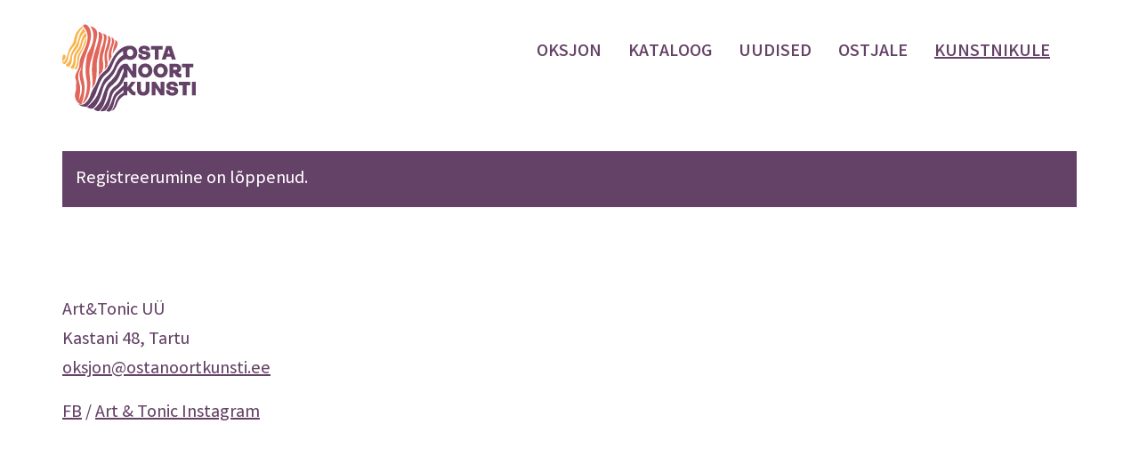

--- FILE ---
content_type: text/html; charset=utf-8
request_url: https://www.ostanoortkunsti.ee/kunstnikule
body_size: 2723
content:
<!doctype html>

<html prefix="og: http://ogp.me/ns#" lang="et-ee">

<head>
	<base href="https://www.ostanoortkunsti.ee/kunstnikule" />
	<meta http-equiv="content-type" content="text/html; charset=utf-8" />
	<meta name="x-ua-compatible" content="IE=edge,chrome=1" />
	<meta name="description" content="&quot;Osta noort kunsti&quot; on Art &amp; Tonic galerii poolt korraldatav kunstioksjon, mille eesmärgiks on tutvustada noori kunstnikke ja pakkuda mitmekesist kunstivalikut nii vilunud kollektsionäärile kui ka esmasele kunstiostjale." />
	<title>Kunstnikule - Osta noort kunsti</title>
	<link href="/templates/frontend/favicon.ico" rel="shortcut icon" type="image/vnd.microsoft.icon" />
	<link href="/media/com_rwd_forms/assets/css/style.css" rel="stylesheet" type="text/css" />
	<link href="/plugins/system/jcemediabox/css/jcemediabox.min.css?0072da39200af2a5f0dbaf1a155242cd" rel="stylesheet" type="text/css" />
	<link href="/plugins/system/jce/css/content.css?badb4208be409b1335b815dde676300e" rel="stylesheet" type="text/css" />
	<link href="/templates/frontend/css/template.css" rel="stylesheet" type="text/css" />
	<script type="application/json" class="joomla-script-options new">{"csrf.token":"29b5be240b5ca1f45d9839fdf8f38917","system.paths":{"root":"","base":""},"joomla.jtext":{"RWD_PLEASE_CHECK_ONE_OF_CHECKBOXES":"Tehke \u00fcks nendest valikutest."}}</script>
	<script src="/media/jui/js/jquery.min.js?668e176b5ddc4895886ca4487397d157" type="text/javascript"></script>
	<script src="/media/jui/js/jquery-noconflict.js?668e176b5ddc4895886ca4487397d157" type="text/javascript"></script>
	<script src="/media/jui/js/jquery-migrate.min.js?668e176b5ddc4895886ca4487397d157" type="text/javascript"></script>
	<script src="/media/k2/assets/js/k2.frontend.js?v=2.10.4&b=20210629&sitepath=/" type="text/javascript"></script>
	<script src="/media/system/js/core.js?668e176b5ddc4895886ca4487397d157" type="text/javascript"></script>
	<script src="/media/com_rwd_forms/assets/js/custom-validity.js" type="text/javascript"></script>
	<script src="/media/com_rwd_forms/assets/js/rwd_forms.js" type="text/javascript"></script>
	<script src="/plugins/system/jcemediabox/js/jcemediabox.min.js?d67233ea942db0e502a9d3ca48545fb9" type="text/javascript"></script>
	<script src="/media/jui/js/bootstrap.min.js?668e176b5ddc4895886ca4487397d157" type="text/javascript"></script>
	<script src="/templates/frontend/js/logic.js" type="text/javascript"></script>
	<script src="/templates/frontend/js/modernizr.js" type="text/javascript"></script>
	<script type="text/javascript">
jQuery(document).ready(function(){WfMediabox.init({"base":"\/","theme":"noorkunst","width":"","height":"","lightbox":0,"shadowbox":0,"icons":0,"overlay":1,"overlay_opacity":1,"overlay_color":"#edf2fa","transition_speed":500,"close":2,"scrolling":"fixed","labels":{"close":"Close","next":"Next","previous":"Previous","cancel":"Cancel","numbers":"{{numbers}}","numbers_count":"{{current}} of {{total}}","download":"Download"}});});
	</script>
	<meta property='og:url' content='https://www.ostanoortkunsti.ee/kunstnikule'>
	<meta property='og:type' content='website'>
	<meta property='og:title' content='Kunstnikule - Osta noort kunsti'>
	<meta property='og:description' content='"Osta noort kunsti" on Art & Tonic galerii poolt korraldatav kunstioksjon, mille eesmärgiks on tutvustada noori kunstnikke ja pakkuda mitmekesist kunstivalikut nii vilunud kollektsionäärile kui ka esmasele kunstiostjale.'>
	<meta property='og:image' content='https://www.ostanoortkunsti.ee/images/design/onk-banner_FB-2-opt.jpg'>

	<meta name="viewport" content="width=device-width, initial-scale=1.0, maximum-scale=1.0, user-scalable=0" />
	<link rel="apple-touch-icon" sizes="180x180" href="/apple-touch-icon.png">
	<link rel="icon" type="image/png" sizes="32x32" href="/favicon-32x32.png">
	<link rel="icon" type="image/png" sizes="16x16" href="/favicon-16x16.png">
	<link rel="manifest" href="/site.webmanifest">
	<link rel="mask-icon" href="/safari-pinned-tab.svg" color="#5bbad5">
	<meta name="msapplication-TileColor" content="#da532c">
	<meta name="theme-color" content="#ffffff">
	<!-- Le HTML5 shim and media query for IE8 support -->
	<!--[if lt IE 9]>
	<script src="//html5shim.googlecode.com/svn/trunk/html5.js"></script>
	<script type="text/javascript" src="/templates/frontend/js/respond.min.js"></script>
	<![endif]-->
	<!-- Global site tag (gtag.js) - Google Analytics -->
	<script async src="https://www.googletagmanager.com/gtag/js?id=G-ERG5962XY1"></script>
	<script>
	  window.dataLayer = window.dataLayer || [];
	  function gtag(){dataLayer.push(arguments);}
	  gtag('js', new Date());

	  gtag('config', 'G-ERG5962XY1');
	</script>
</head>

<body class="site kunstnikule  lazy" role="document">

	<header id="header">
		<div class="container">
			<div class="row">
				<div class="col-md-4 col-sm-6 col-xs-9 logo">
							<div class="moduletable">

		
			

<div class="custom"  >
	<p><a href="/"><img src="/images/design/onk-logo-varv-01.svg" alt="Osta noort kunsti logo" width="210" height="137" /></a></p></div>

		</div>

	
				</div>
				<div class="col-md-8 col-sm-6 col-xs-3">
					<nav class="navbar-default">
						<div class="navbar-header">
							<button type="button" class="navbar-toggle collapsed" data-toggle="collapse" data-target="#main-nav" aria-expanded="false">
								<span class="icon-bar"></span>
								<span class="icon-bar"></span>
								<span class="icon-bar"></span>
								<span class="sr-only"></span>
							</button>
						</div>
						<div class="collapse navbar-collapse" id="main-nav">
									<div class="moduletable pull-right">

		
			<ul class="nav menu navbar-nav mod-list">
<li class="item-119 default"><a href="/" >Oksjon</a></li><li class="item-157"><a href="/kataloog" >Kataloog</a></li><li class="item-120"><a href="/uudised" >Uudised</a></li><li class="item-136"><a href="/ostjale" >Ostjale</a></li><li class="item-117 current active"><a href="/kunstnikule" >Kunstnikule</a></li></ul>

		</div>

	
						</div>
					</nav>
				</div>
			</div>
		</div><!--/.container-->
	</header>
		<div class="container">
		<div class="row">
			<div class="col-md-12">
				<!--System message-->
				<div id="system-message-container">
	</div>

				<!--Component-->
				<div class="alert alert-danger rwdError">Registreerumine on lõppenud.</div>
			</div>
		</div><!--/.row-->
					</div><!--/.container-->

	
	
	
	
	<footer id="kontakt" class="footer">
		<div class="container">
			<div class="row">
				<div class="col-md-12">
							<div class="moduletable">

		
			

<div class="custom"  >
	<!-- START: Articles Anywhere --><p>Art&Tonic UÜ<br>Kastani 48, Tartu<br><span id="cloak8538c7d085e8cc71e763efa5ff5013ae">See e-posti aadress on spämmirobotite eest kaitstud. Selle nägemiseks peab su veebilehitsejas olema JavaSkript sisse lülitatud.</span><script type='text/javascript'>
				document.getElementById('cloak8538c7d085e8cc71e763efa5ff5013ae').innerHTML = '';
				var prefix = '&#109;a' + 'i&#108;' + '&#116;o';
				var path = 'hr' + 'ef' + '=';
				var addy8538c7d085e8cc71e763efa5ff5013ae = '&#111;ksj&#111;n' + '&#64;';
				addy8538c7d085e8cc71e763efa5ff5013ae = addy8538c7d085e8cc71e763efa5ff5013ae + '&#111;st&#97;n&#111;&#111;rtk&#117;nst&#105;' + '&#46;' + '&#101;&#101;';
				var addy_text8538c7d085e8cc71e763efa5ff5013ae = '&#111;ksj&#111;n' + '&#64;' + '&#111;st&#97;n&#111;&#111;rtk&#117;nst&#105;' + '&#46;' + '&#101;&#101;';document.getElementById('cloak8538c7d085e8cc71e763efa5ff5013ae').innerHTML += '<a ' + path + '\'' + prefix + ':' + addy8538c7d085e8cc71e763efa5ff5013ae + '\'>'+addy_text8538c7d085e8cc71e763efa5ff5013ae+'<\/a>';
		</script></p>
<p><a href="https://www.facebook.com/ostanoortkunstioksjon">FB</a> / <a href="https://www.instagram.com/art_and_tonic/" target="_blank" rel="noopener">Art & Tonic Instagram</a></p>
<!-- END: Articles Anywhere --></div>

		</div>

	
				</div>
			</div>
		</div>
	</footer>

	<!-- <a href="#0" class="cd-top">Tagasi üles</a> -->

	

</body>

</html>

--- FILE ---
content_type: text/css
request_url: https://www.ostanoortkunsti.ee/media/com_rwd_forms/assets/css/style.css
body_size: -87
content:
/* Elements */
form.RWDForm textarea {
	resize: vertical;
}

/* Form */

span.red_star {
    color: #FF0000;
    margin: 0 0 0 0.25em;
    top: 3px;
    left: -15px;
}

--- FILE ---
content_type: application/javascript
request_url: https://www.ostanoortkunsti.ee/templates/frontend/js/logic.js
body_size: 1200
content:
jQuery(document).ready(function($) {

	/*!
	 * IE10 viewport hack for Surface/desktop Windows 8 bug
	 * Copyright 2014 Twitter, Inc.
	 * Licensed under the Creative Commons Attribution 3.0 Unported License. For
	 * details, see http://creativecommons.org/licenses/by/3.0/.
	 */

	// See the Getting Started docs for more information:
	// http://getbootstrap.com/getting-started/#support-ie10-width

	(function () {
		'use strict';
		if (navigator.userAgent.match(/IEMobile\/10\.0/)) {
			var msViewportStyle = document.createElement('style')
			msViewportStyle.appendChild(
				document.createTextNode(
					'@-ms-viewport{width:auto!important}'
				)
			)
			document.querySelector('head').appendChild(msViewportStyle)
		}
	})();

	function openMenu(){
		if (!jQuery('.navbar-toggle').hasClass('toggle-active')) {
			jQuery('.navbar-collapse').css({'visibility': 'inherit'});
			jQuery('html').addClass('noscroll');
			jQuery('.navbar-toggle').addClass('toggle-active');	
		}
	}

	function closeMenu(){
		if (jQuery('.navbar-toggle').hasClass('toggle-active')) {
			jQuery('html').removeClass('noscroll');
			jQuery('.navbar-toggle').removeClass('toggle-active');

			setTimeout(function(){
				jQuery('.navbar-collapse').css({'visibility': 'hidden'});
			}, 500);	
		}
	}

	jQuery('.navbar-collapse').on('show.bs.collapse', openMenu);
	jQuery('.navbar-collapse').on('hidden.bs.collapse', closeMenu);

	jQuery(".navbar-toggle").on("click", function () {
			jQuery(this).toggleClass("active");
	});

	/**
	 * Deny scrolling, if mobile menu is open
	 */

	/*jQuery(document).on('touchmove', 'html', function(e) {
			if (jQuery('html').hasClass('noscroll') && e.target.nodeName !== 'INPUT' && e.target.nodeName !== 'BUTTON') {
					e.preventDefault();
			}
	});*/

	jQuery(document).ready(function(){
	    if (Modernizr.touch) {
	        // show the close overlay button
	        jQuery(".close-overlay").removeClass("hidden");
	        // handle the adding of hover class when clicked
	        jQuery(".img").click(function(e){
	            if (!jQuery(this).hasClass("hover")) {
	                jQuery(this).addClass("hover");
	            }
	        });
	        // handle the closing of the overlay
	        jQuery(".close-overlay").click(function(e){
	            e.preventDefault();
	            e.stopPropagation();
	            if (jQuery(this).closest(".img").hasClass("hover")) {
	                jQuery(this).closest(".img").removeClass("hover");
	            }
	        });
	    } else {
	        // handle the mouseenter functionality
	        jQuery(".img").mouseenter(function(){
	            jQuery(this).addClass("hover");
	        })
	        // handle the mouseleave functionality
	        .mouseleave(function(){
	            jQuery(this).removeClass("hover");
	        });
	    }
	});

	/**
	 * Back to top scroller
	 */

	// browser window scroll (in pixels) after which the "back to top" link is shown
	var offset = 300,
		//browser window scroll (in pixels) after which the "back to top" link opacity is reduced
		offset_opacity = 1200,
		//duration of the top scrolling animation (in ms)
		scroll_top_duration = 700,
		//grab the "back to top" link
		$back_to_top = $('.cd-top');

	//hide or show the "back to top" link
	$(window).scroll(function(){
		( $(this).scrollTop() > offset ) ? $back_to_top.addClass('cd-is-visible') : $back_to_top.removeClass('cd-is-visible cd-fade-out');
		if( $(this).scrollTop() > offset_opacity ) {
			$back_to_top.addClass('cd-fade-out');
		}
	});

	//smooth scroll to top
	$back_to_top.on('click', function(event){
		event.preventDefault();
		$('body,html').animate({
			scrollTop: 0 ,
		 	}, scroll_top_duration
		);
	});

	/**
	 * Svg logo replacements
	 */

	if (!Modernizr.svg) {
		$(".tkl-logo img").attr("src", "images/partners/tkl-logo.png");
		$(".eka-logo img").attr("src", "images/partners/eka-logo.png");
		$(".tkk-logo img").attr("src", "images/partners/tkk-logo.png");
		$(".osta-logo img").attr("src", "images/partners/osta-logo.png");
		$(".rwd-logo img").attr("src", "images/partners/redwall-digital-logo.png");
		$(".lmk-logo img").attr("src", "images/design/lmk-logo.png");
	}

});


--- FILE ---
content_type: image/svg+xml
request_url: https://www.ostanoortkunsti.ee/images/design/onk-logo-varv-01.svg
body_size: 3725
content:
<?xml version="1.0" encoding="utf-8"?>
<!-- Generator: Adobe Illustrator 25.2.3, SVG Export Plug-In . SVG Version: 6.00 Build 0)  -->
<svg version="1.1" id="Layer_1" xmlns="http://www.w3.org/2000/svg" xmlns:xlink="http://www.w3.org/1999/xlink" x="0px" y="0px"
	 viewBox="0 0 210 137.2" style="enable-background:new 0 0 210 137.2;" xml:space="preserve">
<style type="text/css">
	.st0{fill:#F9B450;}
	.st1{fill:#E0655B;}
	.st2{fill:#FFFFFF;}
	.st3{fill:none;}
	.st4{fill:#644166;}
</style>
<g>
	<g>
		<path class="st0" d="M20.8,60.6c0.3-2.4,0.3-5,0.6-7.4c0.4-5.5,4-9.3,6.9-13.6c1.4-2.2,2.1-4.6,2.6-6.7c1.6-5.4,2.7-10.7,7.4-13.6
			c-0.1-1.9-0.3-4.2-1.2-6.4c-4.1,3.1-6,8.3-7.4,13.2c-0.8,2.7-1.2,5.4-2.5,8.1c-2.4,4.9-6.5,9.1-8.4,14.2c-1,2.4-0.9,5.2-1.1,7.9
			c-0.2,3.3-1.1,6.2-2.6,8.4c-0.7,1.1-1.5,2.1-2.5,3c0.4,0.8,1.3,1.5,2.2,1.9c0.8,0.3,1.7,0.3,2.3,0.1c1.4-0.9,2.2-2.8,3-5.4
			C20.3,63.1,20.7,61.9,20.8,60.6z"/>
		<path class="st0" d="M8.1,57.3c1.5-3.1,1.2-4.8,1.9-7.8c0.9-5.5,4.6-11.3,8.1-15.2c1.7-2.1,3.3-4.3,4-7c0.3-1.2,0.5-2.4,0.7-3.6
			c1.2-7.6,3.8-13.7,9.9-18.6c-0.2-0.4-1.3-1.6-1.6-1.8c-5,3.1-8.7,8.7-10.3,12.6c-2,4.7-1.9,9.2-3.9,13.3c-1.2,2.6-5.3,7.8-6.2,9.9
			c-2.3,5.9-3.1,13.6-7.1,19.1c-1,1.3-2.6,0.7-2.7-0.7c0-0.6-0.1-2,0.3-2.1c-0.2,0.1,0.2,1.9,0.7,2c1.1,0.2,2.2-3.4,3.1-5.3
			c0.4-0.7,0.5-2,0.2-2.7c-0.2-0.5-1.3-2-2.6-2c-1,0-1.7,1.5-2,2.2C0,51.6,0,53.6,0,55.6c0,2.6,0.3,6.9,3.8,6.8
			C5.2,61.9,7.2,59.3,8.1,57.3z"/>
		<path class="st0" d="M36.5,23c-1.7,3.2-2.5,6.9-3.7,10.4c-1.4,5-4.8,8.8-7.2,13.3c-2.6,4.1-1.9,9.5-2.6,14.2
			c-0.7,3.6-1.7,6.6-4.1,9c1,0.8,3.2,1.1,4,0c0,0,2.3-5.2,2.6-8.4c0.7-7,0.6-9.5,3.2-15c2.1-4.4,9.4-16.2,9.5-25.9
			C37.7,21.4,37,22.1,36.5,23z"/>
		<path class="st0" d="M10.8,66.6c2.8-3.2,3.9-6.1,4.3-10.8c0.1-2.7,0.2-5.8,1.4-8.5c2-5.4,7.1-8.7,9.1-13.9c0.9-2.5,1-5.4,1.8-8
			c1.5-5.7,4.1-11.3,9.2-13.8c-0.7-1.7-1.9-3.3-3.1-5.2c-1.6,2-3.1,3.8-4.3,5.9c-1.4,2.5-2.3,5.2-2.9,7.6c-0.8,2.7-1.3,5.4-2.5,8.1
			c-2.2,5.2-5.8,9.7-8.4,14.7c-1.2,2.2-2,4.7-2.6,7.6l-0.8,4.1c-0.7,3.7-3.4,7-6.5,8.8C5.5,65.6,9.2,67.1,10.8,66.6z"/>
	</g>
	<g>
		<path class="st1" d="M77.4,20.8c1.9,4.2,0.4,9.4-1.2,13.8c-1.3,3.1-2.5,6.1-2.9,9.5c-0.7,4.7-0.3,9,0.2,13
			c0.1,0.9,0.1,1.9,0.1,2.8c1.4-3.2,2.6-6.3,4-9.4c-0.6-2.4-0.5-4.9-0.3-6.9c0.3-2.8,1-5.5,1.9-7.9c0.7-1.6,4.7-10.7,0.3-14.5l0,0
			C78.8,20.9,78.1,20.7,77.4,20.8C77.4,20.7,77.4,20.7,77.4,20.8z"/>
		<path class="st1" d="M34.8,94.2c-0.4-5-2.6-11.2-2.8-16.3c-0.6-7.5,0.3-16.2,2.9-23.7c1-3.1,1.9-5.9,3.2-9.4
			c3.2-9.6,8.1-21.6,6.9-31.1c-0.5-5.3-2.6-10.7-7.1-13.5c-3.5-0.5-6.9,0.9-4.6,3.4c13,14,3.6,30.3-1.7,42.5
			c-1.2,2.7-4.3,8-4.8,18.2c-0.3,7-6.4,11.7-6.4,18.7c0,3.8,2.5,4.4,1.3,11c-0.7,3.8,1.1,5.8-0.7,11.4c-1.1,3.4-1.5,7.7-0.4,11.1
			c1.4,3.8,4.9,9.6,9.6,9C34.1,115.3,35.7,104.5,34.8,94.2z M27,113.4c0.3-2,0.6-4.1,0.8-6.3c0.3-4,0.6-8.2-0.3-11.9
			c-1-3.6-1.9-7-2.4-11.6c-0.8-8.1,3.9-12.9,4.6-17.3c0.1-0.8,0.1,3.5-0.7,5.2c-0.9,1.9-1.7,3.9-1.8,4.8c-0.3,1.7-0.1,3.9,0.2,6.2v0
			c0.5,4.2,1.7,8.4,2.7,12c1.2,4.6,0.7,8.1,0.1,13c-0.8,4.3-4.4,12.6-4.4,12.6S26.8,115.2,27,113.4z"/>
		<path class="st1" d="M83.1,24.3c0.3,1.3,0.3,2.7,0,4.2c-0.5,2.6-1.7,5.1-2.3,7.7c-0.8,3.7-1.2,7.1-1.6,10.8
			c2.1-4.9,6.6-9.8,7.7-15C87.5,28.4,86.6,25.5,83.1,24.3z"/>
		<path class="st1" d="M59,38.4c0.3-1.8,0.7-3.7,1.2-5.5c1.1-5.5,5.4-15.1,0.9-19.6l0,0c-1-0.8-2.6-1.4-4.3-1.8
			c0.8,2.5,0.9,5,0.7,7.9v0c-0.4,8.2-4.4,17.9-7,26.1c-2.7,8.7-3.8,17.4-3.9,26c0,4.3,0.5,8.8,0.8,13.1c0.4,6.5,0.3,11-0.8,16.3
			c1.6-2.6,3.2-4.7,4.7-7.2c1.8-5.9,2.8-12.1,2.8-19c0.1-3.5,0-6.9,0.1-10.5c0-3.5,0.5-7.2,1.3-10.7C56.3,50.1,58.5,41.8,59,38.4z"
			/>
		<path class="st1" d="M70.9,65.3c0.8-4.3,0.4-7.4-0.4-11.2c-0.6-3.7-0.3-7.1,0.6-10.5c0.9-3.2,2.6-6.3,3.2-9.5
			c0.6-3,1.6-6.7,1.8-9.7c0.1-1.7-0.4-4.5-2.3-5.7l0,0c-0.6-0.3-1.3-0.4-2.2-0.5c0,0.1,0.1,0.2,0.1,0.2c0.3,1.3,0.4,2.6,0.4,4.3
			c-0.1,2.5-0.5,5.1-1.3,8.2c-1.4,5.1-3.5,10.1-4.1,15.5c-0.2,2.6-0.6,5.2-0.3,7.7v0c0.3,2.7,0.9,5.3,1,8.1c0.2,2.8-0.1,5.7-0.9,8.4
			c-0.1,0.3-0.3,0.7-0.4,1C68.3,69.4,69.6,67.7,70.9,65.3z"/>
		<path class="st1" d="M43.5,84.9c-0.4-4.5-1-8.9-0.8-13.6c0.3-5.2,1-9.6,2.1-13.5c1.2-4.3,2.8-8.5,3.9-12.8
			c1.1-5.2,2.2-10.3,3.5-15.4c1.4-6.3,4.4-15,1.3-21c-2-2.9-5.6-5.2-9.5-5.8c8,9.6,5.5,24.6,0,35.5c-1.2,2.5-2.9,4.8-3.9,7.3
			c-2.4,4.9-1.9,10.7-2.9,16c-1.1,7-0.8,16.7,0.8,23.8c3,13-0.6,28.2-6.6,40C42.5,118.7,45.4,98.6,43.5,84.9z"/>
		<path class="st1" d="M64.4,62.4c-0.2-2.7-0.7-5.3-0.9-8c-0.7-4.9,2.2-11.1,3.1-16.1c0.4-2.9,1-5.8,1.6-8.5
			c0.8-3.9,2.7-9.8,0.6-13.3c-1.4-1.1-3.6-2.1-5.1-2.1c2.1,2.7,2.1,5.5,1.8,8.9v0c-0.4,3.3-1.2,6.7-2.5,10.5
			c-1.2,3.2-2.4,6.5-3.2,9.9c-0.7,3-1.2,6.2-1.6,10.3c-0.4,3.1-0.8,6.7-0.6,10.2c0.2,5.7,0.1,12.3-0.8,18c1.1-2.5,2.6-4.8,5.7-7.2
			C64.2,70.9,64.9,66.6,64.4,62.4z"/>
	</g>
	<g>
		<path class="st3" d="M101.8,44.6C101.8,44.6,101.8,44.6,101.8,44.6c0-0.3,0-0.6,0-0.9C101.8,44,101.8,44.3,101.8,44.6z"/>
		<path class="st3" d="M110.2,40.5c-1.3-1.6-4.1-1.9-5.9-0.9C106.1,38.6,108.9,38.9,110.2,40.5z"/>
		<polygon class="st3" points="167.4,39.5 165.4,46.2 169.5,46.2 		"/>
		<path class="st3" d="M180.8,69.4c0-1.4-1-2.1-2.9-2.1h-3.2v4.3h3.3C179.9,71.5,180.8,70.8,180.8,69.4z"/>
		<path class="st3" d="M111.6,44.6c0,1.5-0.3,2.7-1,3.7c1.5-1.9,1.4-6.1-0.3-7.7C111.2,41.5,111.6,42.8,111.6,44.6z"/>
		<path class="st4" d="M122.2,53.8c3.1,2.4,10.9,2.6,13.9-0.2c2.8-2.1,3.5-7.1,0.8-9.4c-1.1-1-3-1.7-5.5-2.1l-2.9-0.4
			c-2.3-0.2-3.5-1.8-1.8-3c1.1-0.8,3.7-0.5,4.5,0.4c0.5,0.5,0.9,1.3,1,2.3l5.9-0.7c-0.3-4.8-3.4-7.2-9.3-7.2c-2.8,0-4.9,0.7-6.5,2
			c-2.9,2.2-3.1,7-0.5,9.2c1.2,1.1,3.2,1.8,5.9,2.2c1,0.2,3.5,0.3,4.3,1c0.9,0.7,0.7,2-0.3,2.6c-1.9,1.1-7.4,0.6-5.9-2.7l-5.8-1.2
			C119.1,49.1,119.7,52.1,122.2,53.8z"/>
		<polygon class="st4" points="145.7,55.2 151.7,55.2 151.7,39.4 157.7,39.4 157.7,33.9 139.7,33.9 139.7,39.4 145.7,39.4 		"/>
		<path class="st4" d="M162.8,55.2l1.3-4.4h6.9l1.4,4.4h6.3l-7.2-21.4h-7.8l-7.2,21.4H162.8z M167.4,39.5l2.1,6.7h-4.1L167.4,39.5z"
			/>
		<path class="st4" d="M110.5,74.3l-8.1-12.2h-5.9c-4.8,2-7.7,7.3-9.2,10.2c-0.7,1.4-1.3,3.7-2.3,5.6c-2.3,4.1-4.4,6.8-8.4,10.8
			c-3.9,3.9-6.1,2.7-14,26.8c-1.1,3.3-3.5,9.6-12.8,17.6c0.8,1.6,4.8,4,8.1,3.4c4.7-4.7,6.7-7.5,9.7-16.5c2.4-7.1,3.3-11.9,3.3-11.9
			c1.4-7.6,6-11,6.8-11.6c2.5-1.8,7.2-6.6,8.8-9.1c1.8-2.7,3-5.2,4.2-8.2c1.4-3.6,2.9-7.2,6-10.3V74c-2.6,4.7-3.6,15.8-12.5,22.4
			c-1.3,1-8.8,5.9-10.3,14.1c-2.2,9.9-8.3,19.8-13.9,25.6c-0.1,0.1-0.1,0.3,0.1,0.3c0.8,0.2,3,1.1,8.1-0.9
			c10.6-11.1,6.1-25.1,16.5-32.9c3.3-2.5,8.6-5.6,14-19h3.8V71.3l8.1,12.2h5.9V62.1h-5.8V74.3z"/>
		<path class="st4" d="M162.7,64.8c-2.1-2.1-4.8-3.2-8-3.2c-6.3-0.1-11.3,4.8-11.2,11.1c-0.1,6.4,4.9,11.2,11.2,11.1
			c6.3,0.1,11.3-4.8,11.2-11.1C165.9,69.5,164.8,66.9,162.7,64.8z M158.2,76.8c-1.7,2-5.4,2-7.1,0c-0.9-1-1.4-2.3-1.4-4.1
			c0-3.1,1.8-5.6,4.9-5.6C159.6,67,160.9,73.7,158.2,76.8z"/>
		<path class="st4" d="M138.5,64.8c-2.1-2.1-4.8-3.2-8-3.2c-6.3-0.1-11.3,4.8-11.2,11.1c-0.1,6.4,4.9,11.2,11.2,11.1
			c6.3,0.1,11.3-4.8,11.2-11.1C141.6,69.5,140.6,66.9,138.5,64.8z M134,76.8c-1.7,2-5.4,2-7.1,0c-0.9-1-1.4-2.3-1.4-4.1
			c0-3.1,1.8-5.6,4.9-5.6C135.3,67,136.7,73.7,134,76.8z"/>
		<path class="st4" d="M168.7,83.4h6v-6.8h1.7c0.9,2.5,2.3,4.8,3.8,5.7c1.7,1.1,4.8,1.7,7,1v-5.6c-2.1,0.4-3.5-0.5-4.6-2.3
			c5.2-1.3,5.8-8.3,2.1-11.4c-1.5-1.3-3.5-2-5.9-2h-10.2V83.4z M174.8,67.2h3.2c1.9,0,2.9,0.7,2.9,2.1c0,1.4-0.9,2.2-2.8,2.2h-3.3
			V67.2z"/>
		<polygon class="st4" points="194.3,83.4 200.3,83.4 200.3,67.6 206.3,67.6 206.3,62.1 188.3,62.1 188.3,67.6 194.3,67.6 		"/>
		<path class="st4" d="M108.7,90.3l-6.2,8.9v-8.9h-6l0,5.5c-1.3,1.7-3.6,3.7-5.3,5.2c-1.5,1.4-5,4.6-6.5,6
			c-2.9,2.8-4.4,6.6-5.6,10.2c-1,3.3-2.3,6.5-4.3,10.5c-1.5,3-3.3,5.5-5.5,8.1c0.5,0.6,1.7,1.1,3,1.4c0.6,0.1,2.5-0.2,3.3-0.7
			c2-2,3.1-4.2,3.9-6.3c2.2-6.1,1.7-6.9,3.1-10.9c1.8-5.1,3.4-7.2,6.3-9.4c1.6-1.3,5.6-4.7,7.5-6.9l0,4.2c-5.4,4-7.9,3.9-12,13.6
			c-1,3.2-2.3,7.3-4.3,11.3c-0.7,1.4-1.7,2.6-3.6,4.2c1.4-0.4,3.4-1.2,4.5-2c2.6-2.1,5.4-9.3,6.9-13.1c1.2-3.1,5.8-7.1,9.5-9.5h4.9
			v-6.4l1.1-1.5c1.5,2.4,3.9,5.7,5.5,6.6c1.6,1.1,4.2,1.8,6.2,1.1V106c-2.6,0.4-3.4-1-5.1-3.4c0,0-1.9-2.6-1.9-2.6l7.3-9.7H108.7z"
			/>
		<path class="st4" d="M131.2,101.9c0,1.5-0.3,2.6-1,3.4c-1.1,1.6-4.4,1.6-5.5,0c-0.6-0.8-1-1.9-1-3.4V90.3h-6v12.5
			c0,6.1,3.7,9.3,9.7,9.3c6.1,0,9.8-3.2,9.8-9.3c0,0,0-12.5,0-12.5h-6V101.9z"/>
		<polygon class="st4" points="154.8,102.5 146.7,90.3 140.8,90.3 140.8,111.6 146.6,111.6 146.6,99.5 154.7,111.6 160.6,111.6 
			160.6,90.3 154.8,90.3 		"/>
		<path class="st4" d="M175.2,98.5l-2.9-0.4c-2.3-0.2-3.5-1.8-1.8-3c1.1-0.8,3.7-0.5,4.5,0.4c0.5,0.5,0.9,1.3,1,2.3l5.9-0.7
			c-0.3-4.8-3.4-7.2-9.3-7.2c-2.8,0-4.9,0.7-6.5,2c-2.9,2.2-3.1,7-0.5,9.2c1.2,1.1,3.2,1.8,5.9,2.2c1,0.2,3.5,0.3,4.3,1
			c0.9,0.7,0.7,2-0.3,2.6c-1.9,1.1-7.4,0.6-5.9-2.7l-5.8-1.2c-2,6,3.4,9.3,9.3,9.2c2.9,0,5.2-0.7,6.8-2.1c2.8-2.1,3.5-7.1,0.8-9.4
			C179.6,99.5,177.7,98.8,175.2,98.5z"/>
		<polygon class="st4" points="183.5,95.8 189.4,95.8 189.4,111.6 195.5,111.6 195.5,95.8 201.4,95.8 201.4,90.3 183.5,90.3 		"/>
		<rect x="204" y="90.3" class="st4" width="6" height="21.4"/>
		<path class="st4" d="M69.8,90.4c4.4-4.4,10.8-11,13.3-16.7c2.1-4.9,4-9.2,7.2-12.9c1.1-1.3,5.4-5.8,10.7-6.5c1.8,1,4,1.6,6.4,1.4
			c0,0,0,0,0,0l0,0c12-0.3,14.6-16.8,4-21.4l0,0c0,0,0,0-0.1,0c-1.2-0.5-2.6-0.8-4.1-0.8c-5.5-0.4-15.8,1.3-25.7,15.9l0,0
			c-4,6.5-6.3,12.2-10.2,18.7c-3.9,6.7-11.4,8.4-15,18.5c-3,8.6-5.7,11.4-8.3,16.1c-3.6,6.4-3.2,10.2-7.4,16.3c-1.4,2-4,5.2-6.8,6.6
			c-2.2,1.1-6.1,0.9-8-0.6c0.3,1.5,3.1,3,4.6,3.6c2.1,0.9,5.6,0.8,7.5,1.2c6-5,11.5-13.1,14.6-20.3c3.2-8.8,5.3-16.8,10.5-24.8
			c2.4-3.7,8.2-8.3,9.7-9.8c1.7-1.7,2.9-3.4,3.9-5.8c4.7-9.1,6.2-18.7,17.1-26.1c0.7-0.4,1.4-0.8,2.1-1c-0.4,1.9-0.3,4.2,0.2,6
			c-1.2,0.7-2.2,1.4-3.2,2.2c-8,5.9-11.1,17.1-12.8,20.1c-5,9.2-10.9,11.5-14.5,17.1c-3.8,6-9.6,22.4-10.7,24.6
			c-3.6,7.2-9.9,13.2-16.1,18c4.1,3.1,7.9,2.7,9.8,2.4c7.1-6.6,11.6-16.6,14.5-27.9C64.6,98.3,66.1,94.5,69.8,90.4z M110.6,48.2
			c-1.6,2.3-5.6,2.5-7.4,0.4c-0.9-1-1.4-2.3-1.4-4.1c-0.1-3,1.8-5.7,4.9-5.6C111.4,38.8,112.8,45,110.6,48.2z"/>
	</g>
</g>
</svg>


--- FILE ---
content_type: application/javascript
request_url: https://www.ostanoortkunsti.ee/media/com_rwd_forms/assets/js/rwd_forms.js
body_size: 67
content:
jQuery(document).ready(function(){

	/**
	 *	Function to reset form values
	 */

	resetForm = function(formID)
	{
		jQuery('form#'+formID).find('input:not([type=submit], [type=button], [type=hidden]), textarea, select').val('');
		jQuery('div.formrow.invalid').removeClass('invalid');
	}

	/**
	 *	Function to init date pickers
	 */

    initDatePickers = function(el){
        el.each(function(i){
            jQuery(this).datetimepicker({ locale: jQuery(this).data('locale'), format: jQuery(this).data('format'), widgetPositioning: {horizontal: 'right', vertical:'bottom'}});
        });
    };

    initDatePickers(jQuery('.input-group.date'));
});


--- FILE ---
content_type: application/javascript
request_url: https://www.ostanoortkunsti.ee/media/com_rwd_forms/assets/js/custom-validity.js
body_size: 1470
content:
jQuery(document).ready(function(){
(function(e,t,r){"use strict";if(!e.webshims){var a=navigator.browserLanguage||navigator.language||e("html").attr("lang")||"";e.webshims={addReady:function(t){e(function(){t(r,e([]))})},ready:function(e,t){t()},activeLang:function(){return a}}}var i,o,n=e.webshims,s={},u=!1,d=function(e){n.refreshCustomValidityRules(e.target)};n.customErrorMessages={},n.addCustomValidityRule=function(t,r,a){s[t]=r,n.customErrorMessages[t]||(n.customErrorMessages[t]=[],n.customErrorMessages[t][""]=a||t),e.isReady&&u&&e("input, select, textarea").each(function(){m(this)})},n.refreshCustomValidityRules=function(t){if(t.form&&(o||e.prop(t,"willValidate"))){i=!0;var r=e.data(t,"customMismatchedRule"),a=e.prop(t,"validity")||{},u="";if(r||!a.customError){var d=e(t).val();e.each(s,function(a,i){return u=i(t,d)||"",r=a,u?("string"!=typeof u&&(u=e(t).data("errormessage")||t.getAttribute("x-moz-errormessage")||n.customErrorMessages[a][n.activeLang()]||n.customErrorMessages[a][""]),"object"==typeof u&&(u=u[a]||u.customError||u.defaultMessage),!1):undefined}),u&&e.data(t,"customMismatchedRule",r),e(t).setCustomValidity(u)}i=!1}};var m=n.refreshCustomValidityRules;n.ready("forms",function(){u=!0;var t=e.fn.setCustomValidity||function(e){return this.each(function(){this.setCustomValidity&&this.setCustomValidity(e)})};e.fn.setCustomValidity=function(){return i||this.data("customMismatchedRule",""),t.apply(this,arguments)},e(r).bind("change",d),n.addReady(function(t,r){o=!0,e("input, select, textarea",t).add(r.filter("input, select, textarea")).each(function(){m(this)}),o=!1}),e(r).bind("refreshCustomValidityRules",d)})})(jQuery,window,document),function(e,t,r){"use strict";var a=e.webshims.addCustomValidityRule;a("partialPattern",function(t,r){if(r&&t.getAttribute("data-partial-pattern")){var a=e(t).data("partial-pattern");if(a)return!RegExp("("+a+")","i").test(r)}},"This format is not allowed here."),a("tooShort",function(t,r){return r&&t.getAttribute("data-minlength")?e(t).data("minlength")>r.length:undefined},"Entered value is too short.");var i={};a("group-required",function(t){var a=t.name;if(a&&"checkbox"===t.type&&e(t).hasClass("group-required")){var o=e(t.form&&t.form[a]||r.getElementsByName(a)),n=o.filter(":checked:enabled");return i[a]&&clearTimeout(i[a]),i[a]=setTimeout(function(){o.unbind("click.groupRequired").bind("click.groupRequired",function(){o.filter(".group-required").each(function(){e.webshims.refreshCustomValidityRules(this)})})},9),!n[0]}},((typeof Joomla.JText._ === "function") ? Joomla.JText._("RWD_PLEASE_CHECK_ONE_OF_CHECKBOXES") : Joomla.JText.RWD_PLEASE_CHECK_ONE_OF_CHECKBOXES)),a("creditcard",function(t,r){if(r&&e(t).hasClass("creditcard-input")){if(r=r.replace(/\-/g,""),r!=1*r)return!0;for(var a,i=r.length,o=0,n=1;i--;)a=parseInt(r.charAt(i),10)*n,o+=a-9*(a>9),n^=3;return!(0===o%10&&o>0)}},"Please enter a valid credit card number");var o={prop:"value","from-prop":"value",toggle:!1},n=function(t){return e(t.form[t.name]).filter('[type="radio"]')};e.webshims.ready("form-core",function(){e.webshims.modules&&(n=e.webshims.modules["form-core"].getGroupElements||n)}),a("dependent",function(t,a){if(t.getAttribute("data-dependent-validation")){var i,s=e(t).data("dependentValidation");if(s){var u=function(){var r=e.prop(s.masterElement,s["from-prop"]);i&&(r=-1!==e.inArray(r,i)),s.toggle&&(r=!r),e.prop(t,s.prop,r)};if(!s._init||!s.masterElement){if("string"==typeof s&&(s={from:s}),s.masterElement=r.getElementById(s.from)||r.getElementsByName(s.from||[])[0],!s.masterElement||!s.masterElement.form)return;/radio|checkbox/i.test(s.masterElement.type)?(s["from-prop"]||(s["from-prop"]="checked"),s.prop||"checked"!=s["from-prop"]||(s.prop="disabled")):s["from-prop"]||(s["from-prop"]="value"),0===s["from-prop"].indexOf("value:")&&(i=s["from-prop"].replace("value:","").split("||"),s["from-prop"]="value"),s=e.data(t,"dependentValidation",e.extend({_init:!0},o,s)),"value"!==s.prop||i?e("radio"===s.masterElement.type&&n(s.masterElement)||s.masterElement).bind("change",u):e(s.masterElement).bind("change",function(){e.webshims.refreshCustomValidityRules(t),e(t).is(".user-error, .user-success")&&e(t).trigger("refreshvalidityui")})}return"value"!=s.prop||i?(u(),""):e.prop(s.masterElement,"value")!=a}}},"The value of this field does not repeat the value of the other field")}(jQuery,window,document);
});